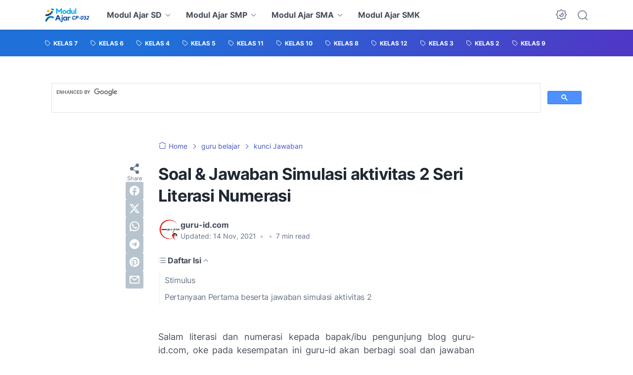

--- FILE ---
content_type: text/html; charset=utf-8
request_url: https://www.google.com/recaptcha/api2/aframe
body_size: 113
content:
<!DOCTYPE HTML><html><head><meta http-equiv="content-type" content="text/html; charset=UTF-8"></head><body><script nonce="utReLEr4FuiWA6RgUo9P6Q">/** Anti-fraud and anti-abuse applications only. See google.com/recaptcha */ try{var clients={'sodar':'https://pagead2.googlesyndication.com/pagead/sodar?'};window.addEventListener("message",function(a){try{if(a.source===window.parent){var b=JSON.parse(a.data);var c=clients[b['id']];if(c){var d=document.createElement('img');d.src=c+b['params']+'&rc='+(localStorage.getItem("rc::a")?sessionStorage.getItem("rc::b"):"");window.document.body.appendChild(d);sessionStorage.setItem("rc::e",parseInt(sessionStorage.getItem("rc::e")||0)+1);localStorage.setItem("rc::h",'1768645332299');}}}catch(b){}});window.parent.postMessage("_grecaptcha_ready", "*");}catch(b){}</script></body></html>